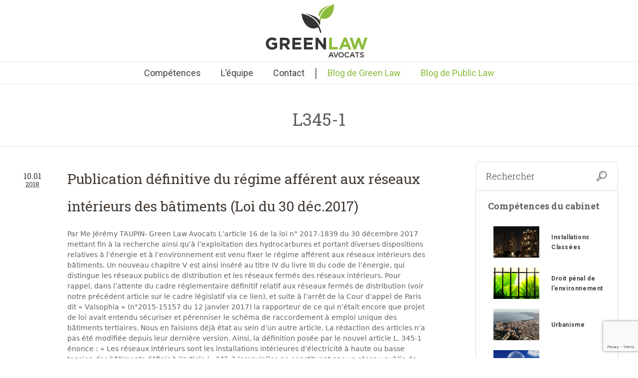

--- FILE ---
content_type: text/html; charset=utf-8
request_url: https://www.google.com/recaptcha/api2/anchor?ar=1&k=6LcHOHkpAAAAAFMbhOICeA5maLzZlFBVGHsh7Y7D&co=aHR0cHM6Ly9ncmVlbi1sYXctYXZvY2F0LmZyOjQ0Mw..&hl=en&v=PoyoqOPhxBO7pBk68S4YbpHZ&size=invisible&anchor-ms=20000&execute-ms=30000&cb=pvoy60qptkjv
body_size: 48961
content:
<!DOCTYPE HTML><html dir="ltr" lang="en"><head><meta http-equiv="Content-Type" content="text/html; charset=UTF-8">
<meta http-equiv="X-UA-Compatible" content="IE=edge">
<title>reCAPTCHA</title>
<style type="text/css">
/* cyrillic-ext */
@font-face {
  font-family: 'Roboto';
  font-style: normal;
  font-weight: 400;
  font-stretch: 100%;
  src: url(//fonts.gstatic.com/s/roboto/v48/KFO7CnqEu92Fr1ME7kSn66aGLdTylUAMa3GUBHMdazTgWw.woff2) format('woff2');
  unicode-range: U+0460-052F, U+1C80-1C8A, U+20B4, U+2DE0-2DFF, U+A640-A69F, U+FE2E-FE2F;
}
/* cyrillic */
@font-face {
  font-family: 'Roboto';
  font-style: normal;
  font-weight: 400;
  font-stretch: 100%;
  src: url(//fonts.gstatic.com/s/roboto/v48/KFO7CnqEu92Fr1ME7kSn66aGLdTylUAMa3iUBHMdazTgWw.woff2) format('woff2');
  unicode-range: U+0301, U+0400-045F, U+0490-0491, U+04B0-04B1, U+2116;
}
/* greek-ext */
@font-face {
  font-family: 'Roboto';
  font-style: normal;
  font-weight: 400;
  font-stretch: 100%;
  src: url(//fonts.gstatic.com/s/roboto/v48/KFO7CnqEu92Fr1ME7kSn66aGLdTylUAMa3CUBHMdazTgWw.woff2) format('woff2');
  unicode-range: U+1F00-1FFF;
}
/* greek */
@font-face {
  font-family: 'Roboto';
  font-style: normal;
  font-weight: 400;
  font-stretch: 100%;
  src: url(//fonts.gstatic.com/s/roboto/v48/KFO7CnqEu92Fr1ME7kSn66aGLdTylUAMa3-UBHMdazTgWw.woff2) format('woff2');
  unicode-range: U+0370-0377, U+037A-037F, U+0384-038A, U+038C, U+038E-03A1, U+03A3-03FF;
}
/* math */
@font-face {
  font-family: 'Roboto';
  font-style: normal;
  font-weight: 400;
  font-stretch: 100%;
  src: url(//fonts.gstatic.com/s/roboto/v48/KFO7CnqEu92Fr1ME7kSn66aGLdTylUAMawCUBHMdazTgWw.woff2) format('woff2');
  unicode-range: U+0302-0303, U+0305, U+0307-0308, U+0310, U+0312, U+0315, U+031A, U+0326-0327, U+032C, U+032F-0330, U+0332-0333, U+0338, U+033A, U+0346, U+034D, U+0391-03A1, U+03A3-03A9, U+03B1-03C9, U+03D1, U+03D5-03D6, U+03F0-03F1, U+03F4-03F5, U+2016-2017, U+2034-2038, U+203C, U+2040, U+2043, U+2047, U+2050, U+2057, U+205F, U+2070-2071, U+2074-208E, U+2090-209C, U+20D0-20DC, U+20E1, U+20E5-20EF, U+2100-2112, U+2114-2115, U+2117-2121, U+2123-214F, U+2190, U+2192, U+2194-21AE, U+21B0-21E5, U+21F1-21F2, U+21F4-2211, U+2213-2214, U+2216-22FF, U+2308-230B, U+2310, U+2319, U+231C-2321, U+2336-237A, U+237C, U+2395, U+239B-23B7, U+23D0, U+23DC-23E1, U+2474-2475, U+25AF, U+25B3, U+25B7, U+25BD, U+25C1, U+25CA, U+25CC, U+25FB, U+266D-266F, U+27C0-27FF, U+2900-2AFF, U+2B0E-2B11, U+2B30-2B4C, U+2BFE, U+3030, U+FF5B, U+FF5D, U+1D400-1D7FF, U+1EE00-1EEFF;
}
/* symbols */
@font-face {
  font-family: 'Roboto';
  font-style: normal;
  font-weight: 400;
  font-stretch: 100%;
  src: url(//fonts.gstatic.com/s/roboto/v48/KFO7CnqEu92Fr1ME7kSn66aGLdTylUAMaxKUBHMdazTgWw.woff2) format('woff2');
  unicode-range: U+0001-000C, U+000E-001F, U+007F-009F, U+20DD-20E0, U+20E2-20E4, U+2150-218F, U+2190, U+2192, U+2194-2199, U+21AF, U+21E6-21F0, U+21F3, U+2218-2219, U+2299, U+22C4-22C6, U+2300-243F, U+2440-244A, U+2460-24FF, U+25A0-27BF, U+2800-28FF, U+2921-2922, U+2981, U+29BF, U+29EB, U+2B00-2BFF, U+4DC0-4DFF, U+FFF9-FFFB, U+10140-1018E, U+10190-1019C, U+101A0, U+101D0-101FD, U+102E0-102FB, U+10E60-10E7E, U+1D2C0-1D2D3, U+1D2E0-1D37F, U+1F000-1F0FF, U+1F100-1F1AD, U+1F1E6-1F1FF, U+1F30D-1F30F, U+1F315, U+1F31C, U+1F31E, U+1F320-1F32C, U+1F336, U+1F378, U+1F37D, U+1F382, U+1F393-1F39F, U+1F3A7-1F3A8, U+1F3AC-1F3AF, U+1F3C2, U+1F3C4-1F3C6, U+1F3CA-1F3CE, U+1F3D4-1F3E0, U+1F3ED, U+1F3F1-1F3F3, U+1F3F5-1F3F7, U+1F408, U+1F415, U+1F41F, U+1F426, U+1F43F, U+1F441-1F442, U+1F444, U+1F446-1F449, U+1F44C-1F44E, U+1F453, U+1F46A, U+1F47D, U+1F4A3, U+1F4B0, U+1F4B3, U+1F4B9, U+1F4BB, U+1F4BF, U+1F4C8-1F4CB, U+1F4D6, U+1F4DA, U+1F4DF, U+1F4E3-1F4E6, U+1F4EA-1F4ED, U+1F4F7, U+1F4F9-1F4FB, U+1F4FD-1F4FE, U+1F503, U+1F507-1F50B, U+1F50D, U+1F512-1F513, U+1F53E-1F54A, U+1F54F-1F5FA, U+1F610, U+1F650-1F67F, U+1F687, U+1F68D, U+1F691, U+1F694, U+1F698, U+1F6AD, U+1F6B2, U+1F6B9-1F6BA, U+1F6BC, U+1F6C6-1F6CF, U+1F6D3-1F6D7, U+1F6E0-1F6EA, U+1F6F0-1F6F3, U+1F6F7-1F6FC, U+1F700-1F7FF, U+1F800-1F80B, U+1F810-1F847, U+1F850-1F859, U+1F860-1F887, U+1F890-1F8AD, U+1F8B0-1F8BB, U+1F8C0-1F8C1, U+1F900-1F90B, U+1F93B, U+1F946, U+1F984, U+1F996, U+1F9E9, U+1FA00-1FA6F, U+1FA70-1FA7C, U+1FA80-1FA89, U+1FA8F-1FAC6, U+1FACE-1FADC, U+1FADF-1FAE9, U+1FAF0-1FAF8, U+1FB00-1FBFF;
}
/* vietnamese */
@font-face {
  font-family: 'Roboto';
  font-style: normal;
  font-weight: 400;
  font-stretch: 100%;
  src: url(//fonts.gstatic.com/s/roboto/v48/KFO7CnqEu92Fr1ME7kSn66aGLdTylUAMa3OUBHMdazTgWw.woff2) format('woff2');
  unicode-range: U+0102-0103, U+0110-0111, U+0128-0129, U+0168-0169, U+01A0-01A1, U+01AF-01B0, U+0300-0301, U+0303-0304, U+0308-0309, U+0323, U+0329, U+1EA0-1EF9, U+20AB;
}
/* latin-ext */
@font-face {
  font-family: 'Roboto';
  font-style: normal;
  font-weight: 400;
  font-stretch: 100%;
  src: url(//fonts.gstatic.com/s/roboto/v48/KFO7CnqEu92Fr1ME7kSn66aGLdTylUAMa3KUBHMdazTgWw.woff2) format('woff2');
  unicode-range: U+0100-02BA, U+02BD-02C5, U+02C7-02CC, U+02CE-02D7, U+02DD-02FF, U+0304, U+0308, U+0329, U+1D00-1DBF, U+1E00-1E9F, U+1EF2-1EFF, U+2020, U+20A0-20AB, U+20AD-20C0, U+2113, U+2C60-2C7F, U+A720-A7FF;
}
/* latin */
@font-face {
  font-family: 'Roboto';
  font-style: normal;
  font-weight: 400;
  font-stretch: 100%;
  src: url(//fonts.gstatic.com/s/roboto/v48/KFO7CnqEu92Fr1ME7kSn66aGLdTylUAMa3yUBHMdazQ.woff2) format('woff2');
  unicode-range: U+0000-00FF, U+0131, U+0152-0153, U+02BB-02BC, U+02C6, U+02DA, U+02DC, U+0304, U+0308, U+0329, U+2000-206F, U+20AC, U+2122, U+2191, U+2193, U+2212, U+2215, U+FEFF, U+FFFD;
}
/* cyrillic-ext */
@font-face {
  font-family: 'Roboto';
  font-style: normal;
  font-weight: 500;
  font-stretch: 100%;
  src: url(//fonts.gstatic.com/s/roboto/v48/KFO7CnqEu92Fr1ME7kSn66aGLdTylUAMa3GUBHMdazTgWw.woff2) format('woff2');
  unicode-range: U+0460-052F, U+1C80-1C8A, U+20B4, U+2DE0-2DFF, U+A640-A69F, U+FE2E-FE2F;
}
/* cyrillic */
@font-face {
  font-family: 'Roboto';
  font-style: normal;
  font-weight: 500;
  font-stretch: 100%;
  src: url(//fonts.gstatic.com/s/roboto/v48/KFO7CnqEu92Fr1ME7kSn66aGLdTylUAMa3iUBHMdazTgWw.woff2) format('woff2');
  unicode-range: U+0301, U+0400-045F, U+0490-0491, U+04B0-04B1, U+2116;
}
/* greek-ext */
@font-face {
  font-family: 'Roboto';
  font-style: normal;
  font-weight: 500;
  font-stretch: 100%;
  src: url(//fonts.gstatic.com/s/roboto/v48/KFO7CnqEu92Fr1ME7kSn66aGLdTylUAMa3CUBHMdazTgWw.woff2) format('woff2');
  unicode-range: U+1F00-1FFF;
}
/* greek */
@font-face {
  font-family: 'Roboto';
  font-style: normal;
  font-weight: 500;
  font-stretch: 100%;
  src: url(//fonts.gstatic.com/s/roboto/v48/KFO7CnqEu92Fr1ME7kSn66aGLdTylUAMa3-UBHMdazTgWw.woff2) format('woff2');
  unicode-range: U+0370-0377, U+037A-037F, U+0384-038A, U+038C, U+038E-03A1, U+03A3-03FF;
}
/* math */
@font-face {
  font-family: 'Roboto';
  font-style: normal;
  font-weight: 500;
  font-stretch: 100%;
  src: url(//fonts.gstatic.com/s/roboto/v48/KFO7CnqEu92Fr1ME7kSn66aGLdTylUAMawCUBHMdazTgWw.woff2) format('woff2');
  unicode-range: U+0302-0303, U+0305, U+0307-0308, U+0310, U+0312, U+0315, U+031A, U+0326-0327, U+032C, U+032F-0330, U+0332-0333, U+0338, U+033A, U+0346, U+034D, U+0391-03A1, U+03A3-03A9, U+03B1-03C9, U+03D1, U+03D5-03D6, U+03F0-03F1, U+03F4-03F5, U+2016-2017, U+2034-2038, U+203C, U+2040, U+2043, U+2047, U+2050, U+2057, U+205F, U+2070-2071, U+2074-208E, U+2090-209C, U+20D0-20DC, U+20E1, U+20E5-20EF, U+2100-2112, U+2114-2115, U+2117-2121, U+2123-214F, U+2190, U+2192, U+2194-21AE, U+21B0-21E5, U+21F1-21F2, U+21F4-2211, U+2213-2214, U+2216-22FF, U+2308-230B, U+2310, U+2319, U+231C-2321, U+2336-237A, U+237C, U+2395, U+239B-23B7, U+23D0, U+23DC-23E1, U+2474-2475, U+25AF, U+25B3, U+25B7, U+25BD, U+25C1, U+25CA, U+25CC, U+25FB, U+266D-266F, U+27C0-27FF, U+2900-2AFF, U+2B0E-2B11, U+2B30-2B4C, U+2BFE, U+3030, U+FF5B, U+FF5D, U+1D400-1D7FF, U+1EE00-1EEFF;
}
/* symbols */
@font-face {
  font-family: 'Roboto';
  font-style: normal;
  font-weight: 500;
  font-stretch: 100%;
  src: url(//fonts.gstatic.com/s/roboto/v48/KFO7CnqEu92Fr1ME7kSn66aGLdTylUAMaxKUBHMdazTgWw.woff2) format('woff2');
  unicode-range: U+0001-000C, U+000E-001F, U+007F-009F, U+20DD-20E0, U+20E2-20E4, U+2150-218F, U+2190, U+2192, U+2194-2199, U+21AF, U+21E6-21F0, U+21F3, U+2218-2219, U+2299, U+22C4-22C6, U+2300-243F, U+2440-244A, U+2460-24FF, U+25A0-27BF, U+2800-28FF, U+2921-2922, U+2981, U+29BF, U+29EB, U+2B00-2BFF, U+4DC0-4DFF, U+FFF9-FFFB, U+10140-1018E, U+10190-1019C, U+101A0, U+101D0-101FD, U+102E0-102FB, U+10E60-10E7E, U+1D2C0-1D2D3, U+1D2E0-1D37F, U+1F000-1F0FF, U+1F100-1F1AD, U+1F1E6-1F1FF, U+1F30D-1F30F, U+1F315, U+1F31C, U+1F31E, U+1F320-1F32C, U+1F336, U+1F378, U+1F37D, U+1F382, U+1F393-1F39F, U+1F3A7-1F3A8, U+1F3AC-1F3AF, U+1F3C2, U+1F3C4-1F3C6, U+1F3CA-1F3CE, U+1F3D4-1F3E0, U+1F3ED, U+1F3F1-1F3F3, U+1F3F5-1F3F7, U+1F408, U+1F415, U+1F41F, U+1F426, U+1F43F, U+1F441-1F442, U+1F444, U+1F446-1F449, U+1F44C-1F44E, U+1F453, U+1F46A, U+1F47D, U+1F4A3, U+1F4B0, U+1F4B3, U+1F4B9, U+1F4BB, U+1F4BF, U+1F4C8-1F4CB, U+1F4D6, U+1F4DA, U+1F4DF, U+1F4E3-1F4E6, U+1F4EA-1F4ED, U+1F4F7, U+1F4F9-1F4FB, U+1F4FD-1F4FE, U+1F503, U+1F507-1F50B, U+1F50D, U+1F512-1F513, U+1F53E-1F54A, U+1F54F-1F5FA, U+1F610, U+1F650-1F67F, U+1F687, U+1F68D, U+1F691, U+1F694, U+1F698, U+1F6AD, U+1F6B2, U+1F6B9-1F6BA, U+1F6BC, U+1F6C6-1F6CF, U+1F6D3-1F6D7, U+1F6E0-1F6EA, U+1F6F0-1F6F3, U+1F6F7-1F6FC, U+1F700-1F7FF, U+1F800-1F80B, U+1F810-1F847, U+1F850-1F859, U+1F860-1F887, U+1F890-1F8AD, U+1F8B0-1F8BB, U+1F8C0-1F8C1, U+1F900-1F90B, U+1F93B, U+1F946, U+1F984, U+1F996, U+1F9E9, U+1FA00-1FA6F, U+1FA70-1FA7C, U+1FA80-1FA89, U+1FA8F-1FAC6, U+1FACE-1FADC, U+1FADF-1FAE9, U+1FAF0-1FAF8, U+1FB00-1FBFF;
}
/* vietnamese */
@font-face {
  font-family: 'Roboto';
  font-style: normal;
  font-weight: 500;
  font-stretch: 100%;
  src: url(//fonts.gstatic.com/s/roboto/v48/KFO7CnqEu92Fr1ME7kSn66aGLdTylUAMa3OUBHMdazTgWw.woff2) format('woff2');
  unicode-range: U+0102-0103, U+0110-0111, U+0128-0129, U+0168-0169, U+01A0-01A1, U+01AF-01B0, U+0300-0301, U+0303-0304, U+0308-0309, U+0323, U+0329, U+1EA0-1EF9, U+20AB;
}
/* latin-ext */
@font-face {
  font-family: 'Roboto';
  font-style: normal;
  font-weight: 500;
  font-stretch: 100%;
  src: url(//fonts.gstatic.com/s/roboto/v48/KFO7CnqEu92Fr1ME7kSn66aGLdTylUAMa3KUBHMdazTgWw.woff2) format('woff2');
  unicode-range: U+0100-02BA, U+02BD-02C5, U+02C7-02CC, U+02CE-02D7, U+02DD-02FF, U+0304, U+0308, U+0329, U+1D00-1DBF, U+1E00-1E9F, U+1EF2-1EFF, U+2020, U+20A0-20AB, U+20AD-20C0, U+2113, U+2C60-2C7F, U+A720-A7FF;
}
/* latin */
@font-face {
  font-family: 'Roboto';
  font-style: normal;
  font-weight: 500;
  font-stretch: 100%;
  src: url(//fonts.gstatic.com/s/roboto/v48/KFO7CnqEu92Fr1ME7kSn66aGLdTylUAMa3yUBHMdazQ.woff2) format('woff2');
  unicode-range: U+0000-00FF, U+0131, U+0152-0153, U+02BB-02BC, U+02C6, U+02DA, U+02DC, U+0304, U+0308, U+0329, U+2000-206F, U+20AC, U+2122, U+2191, U+2193, U+2212, U+2215, U+FEFF, U+FFFD;
}
/* cyrillic-ext */
@font-face {
  font-family: 'Roboto';
  font-style: normal;
  font-weight: 900;
  font-stretch: 100%;
  src: url(//fonts.gstatic.com/s/roboto/v48/KFO7CnqEu92Fr1ME7kSn66aGLdTylUAMa3GUBHMdazTgWw.woff2) format('woff2');
  unicode-range: U+0460-052F, U+1C80-1C8A, U+20B4, U+2DE0-2DFF, U+A640-A69F, U+FE2E-FE2F;
}
/* cyrillic */
@font-face {
  font-family: 'Roboto';
  font-style: normal;
  font-weight: 900;
  font-stretch: 100%;
  src: url(//fonts.gstatic.com/s/roboto/v48/KFO7CnqEu92Fr1ME7kSn66aGLdTylUAMa3iUBHMdazTgWw.woff2) format('woff2');
  unicode-range: U+0301, U+0400-045F, U+0490-0491, U+04B0-04B1, U+2116;
}
/* greek-ext */
@font-face {
  font-family: 'Roboto';
  font-style: normal;
  font-weight: 900;
  font-stretch: 100%;
  src: url(//fonts.gstatic.com/s/roboto/v48/KFO7CnqEu92Fr1ME7kSn66aGLdTylUAMa3CUBHMdazTgWw.woff2) format('woff2');
  unicode-range: U+1F00-1FFF;
}
/* greek */
@font-face {
  font-family: 'Roboto';
  font-style: normal;
  font-weight: 900;
  font-stretch: 100%;
  src: url(//fonts.gstatic.com/s/roboto/v48/KFO7CnqEu92Fr1ME7kSn66aGLdTylUAMa3-UBHMdazTgWw.woff2) format('woff2');
  unicode-range: U+0370-0377, U+037A-037F, U+0384-038A, U+038C, U+038E-03A1, U+03A3-03FF;
}
/* math */
@font-face {
  font-family: 'Roboto';
  font-style: normal;
  font-weight: 900;
  font-stretch: 100%;
  src: url(//fonts.gstatic.com/s/roboto/v48/KFO7CnqEu92Fr1ME7kSn66aGLdTylUAMawCUBHMdazTgWw.woff2) format('woff2');
  unicode-range: U+0302-0303, U+0305, U+0307-0308, U+0310, U+0312, U+0315, U+031A, U+0326-0327, U+032C, U+032F-0330, U+0332-0333, U+0338, U+033A, U+0346, U+034D, U+0391-03A1, U+03A3-03A9, U+03B1-03C9, U+03D1, U+03D5-03D6, U+03F0-03F1, U+03F4-03F5, U+2016-2017, U+2034-2038, U+203C, U+2040, U+2043, U+2047, U+2050, U+2057, U+205F, U+2070-2071, U+2074-208E, U+2090-209C, U+20D0-20DC, U+20E1, U+20E5-20EF, U+2100-2112, U+2114-2115, U+2117-2121, U+2123-214F, U+2190, U+2192, U+2194-21AE, U+21B0-21E5, U+21F1-21F2, U+21F4-2211, U+2213-2214, U+2216-22FF, U+2308-230B, U+2310, U+2319, U+231C-2321, U+2336-237A, U+237C, U+2395, U+239B-23B7, U+23D0, U+23DC-23E1, U+2474-2475, U+25AF, U+25B3, U+25B7, U+25BD, U+25C1, U+25CA, U+25CC, U+25FB, U+266D-266F, U+27C0-27FF, U+2900-2AFF, U+2B0E-2B11, U+2B30-2B4C, U+2BFE, U+3030, U+FF5B, U+FF5D, U+1D400-1D7FF, U+1EE00-1EEFF;
}
/* symbols */
@font-face {
  font-family: 'Roboto';
  font-style: normal;
  font-weight: 900;
  font-stretch: 100%;
  src: url(//fonts.gstatic.com/s/roboto/v48/KFO7CnqEu92Fr1ME7kSn66aGLdTylUAMaxKUBHMdazTgWw.woff2) format('woff2');
  unicode-range: U+0001-000C, U+000E-001F, U+007F-009F, U+20DD-20E0, U+20E2-20E4, U+2150-218F, U+2190, U+2192, U+2194-2199, U+21AF, U+21E6-21F0, U+21F3, U+2218-2219, U+2299, U+22C4-22C6, U+2300-243F, U+2440-244A, U+2460-24FF, U+25A0-27BF, U+2800-28FF, U+2921-2922, U+2981, U+29BF, U+29EB, U+2B00-2BFF, U+4DC0-4DFF, U+FFF9-FFFB, U+10140-1018E, U+10190-1019C, U+101A0, U+101D0-101FD, U+102E0-102FB, U+10E60-10E7E, U+1D2C0-1D2D3, U+1D2E0-1D37F, U+1F000-1F0FF, U+1F100-1F1AD, U+1F1E6-1F1FF, U+1F30D-1F30F, U+1F315, U+1F31C, U+1F31E, U+1F320-1F32C, U+1F336, U+1F378, U+1F37D, U+1F382, U+1F393-1F39F, U+1F3A7-1F3A8, U+1F3AC-1F3AF, U+1F3C2, U+1F3C4-1F3C6, U+1F3CA-1F3CE, U+1F3D4-1F3E0, U+1F3ED, U+1F3F1-1F3F3, U+1F3F5-1F3F7, U+1F408, U+1F415, U+1F41F, U+1F426, U+1F43F, U+1F441-1F442, U+1F444, U+1F446-1F449, U+1F44C-1F44E, U+1F453, U+1F46A, U+1F47D, U+1F4A3, U+1F4B0, U+1F4B3, U+1F4B9, U+1F4BB, U+1F4BF, U+1F4C8-1F4CB, U+1F4D6, U+1F4DA, U+1F4DF, U+1F4E3-1F4E6, U+1F4EA-1F4ED, U+1F4F7, U+1F4F9-1F4FB, U+1F4FD-1F4FE, U+1F503, U+1F507-1F50B, U+1F50D, U+1F512-1F513, U+1F53E-1F54A, U+1F54F-1F5FA, U+1F610, U+1F650-1F67F, U+1F687, U+1F68D, U+1F691, U+1F694, U+1F698, U+1F6AD, U+1F6B2, U+1F6B9-1F6BA, U+1F6BC, U+1F6C6-1F6CF, U+1F6D3-1F6D7, U+1F6E0-1F6EA, U+1F6F0-1F6F3, U+1F6F7-1F6FC, U+1F700-1F7FF, U+1F800-1F80B, U+1F810-1F847, U+1F850-1F859, U+1F860-1F887, U+1F890-1F8AD, U+1F8B0-1F8BB, U+1F8C0-1F8C1, U+1F900-1F90B, U+1F93B, U+1F946, U+1F984, U+1F996, U+1F9E9, U+1FA00-1FA6F, U+1FA70-1FA7C, U+1FA80-1FA89, U+1FA8F-1FAC6, U+1FACE-1FADC, U+1FADF-1FAE9, U+1FAF0-1FAF8, U+1FB00-1FBFF;
}
/* vietnamese */
@font-face {
  font-family: 'Roboto';
  font-style: normal;
  font-weight: 900;
  font-stretch: 100%;
  src: url(//fonts.gstatic.com/s/roboto/v48/KFO7CnqEu92Fr1ME7kSn66aGLdTylUAMa3OUBHMdazTgWw.woff2) format('woff2');
  unicode-range: U+0102-0103, U+0110-0111, U+0128-0129, U+0168-0169, U+01A0-01A1, U+01AF-01B0, U+0300-0301, U+0303-0304, U+0308-0309, U+0323, U+0329, U+1EA0-1EF9, U+20AB;
}
/* latin-ext */
@font-face {
  font-family: 'Roboto';
  font-style: normal;
  font-weight: 900;
  font-stretch: 100%;
  src: url(//fonts.gstatic.com/s/roboto/v48/KFO7CnqEu92Fr1ME7kSn66aGLdTylUAMa3KUBHMdazTgWw.woff2) format('woff2');
  unicode-range: U+0100-02BA, U+02BD-02C5, U+02C7-02CC, U+02CE-02D7, U+02DD-02FF, U+0304, U+0308, U+0329, U+1D00-1DBF, U+1E00-1E9F, U+1EF2-1EFF, U+2020, U+20A0-20AB, U+20AD-20C0, U+2113, U+2C60-2C7F, U+A720-A7FF;
}
/* latin */
@font-face {
  font-family: 'Roboto';
  font-style: normal;
  font-weight: 900;
  font-stretch: 100%;
  src: url(//fonts.gstatic.com/s/roboto/v48/KFO7CnqEu92Fr1ME7kSn66aGLdTylUAMa3yUBHMdazQ.woff2) format('woff2');
  unicode-range: U+0000-00FF, U+0131, U+0152-0153, U+02BB-02BC, U+02C6, U+02DA, U+02DC, U+0304, U+0308, U+0329, U+2000-206F, U+20AC, U+2122, U+2191, U+2193, U+2212, U+2215, U+FEFF, U+FFFD;
}

</style>
<link rel="stylesheet" type="text/css" href="https://www.gstatic.com/recaptcha/releases/PoyoqOPhxBO7pBk68S4YbpHZ/styles__ltr.css">
<script nonce="A_1sG8-4UN0SKIe3zwnECQ" type="text/javascript">window['__recaptcha_api'] = 'https://www.google.com/recaptcha/api2/';</script>
<script type="text/javascript" src="https://www.gstatic.com/recaptcha/releases/PoyoqOPhxBO7pBk68S4YbpHZ/recaptcha__en.js" nonce="A_1sG8-4UN0SKIe3zwnECQ">
      
    </script></head>
<body><div id="rc-anchor-alert" class="rc-anchor-alert"></div>
<input type="hidden" id="recaptcha-token" value="[base64]">
<script type="text/javascript" nonce="A_1sG8-4UN0SKIe3zwnECQ">
      recaptcha.anchor.Main.init("[\x22ainput\x22,[\x22bgdata\x22,\x22\x22,\[base64]/[base64]/[base64]/KE4oMTI0LHYsdi5HKSxMWihsLHYpKTpOKDEyNCx2LGwpLFYpLHYpLFQpKSxGKDE3MSx2KX0scjc9ZnVuY3Rpb24obCl7cmV0dXJuIGx9LEM9ZnVuY3Rpb24obCxWLHYpe04odixsLFYpLFZbYWtdPTI3OTZ9LG49ZnVuY3Rpb24obCxWKXtWLlg9KChWLlg/[base64]/[base64]/[base64]/[base64]/[base64]/[base64]/[base64]/[base64]/[base64]/[base64]/[base64]\\u003d\x22,\[base64]\\u003d\x22,\x22wq0qF1DChVbClMOpJBs5w4HDl8KGKh7CqELDtzprw5rCu8OiVRZQRWEJwpgtw4XCkCYSw7FiaMOCwqkCw48fw4PCtxJCw4JgwrPDikFhAsKtB8OlA2jDtFhHWsOdwrlnwpDCozdPwpB2wpIoVsKMw7VUwofDscK/wr02ZkrCpVnCjMOLd0TCgsO9Al3CtMKBwqQNQW49MzdPw6scRcKgAGlkOmoXB8OTNcK7w6M1cSnDu2oGw4EdwoJBw6fCsW/[base64]/DoMKJw6jCtjpbwo7CtjgCP8KZJMKcR8K6w4V6wqI/w4lyYEfCq8OnJ23Cg8KWFE1Ww6HDnCwKSDrCmMOcw6kpwqonLiBve8OzwozDiG/[base64]/NT/[base64]/w7sxw7fDry3CvsK2e8Kuwr/DjcOkw5U4CjFMw7N3OcKPwqTCvmHCg8Kww7MYwovCkMKqw4PCgh1awoHDtAhZM8OmDRhywp/Ds8O9w6XDpg1DccORNcOJw41XQMOdPkhUwpUsRcOrw4Rfw6Qlw6vCpk0/w63DkcKDw5DCgcOiI0EwB8OSFQnDvk/[base64]/DlMOYw5QiV8K8wprDgMKDOjk1WEzDllgPwpFvPcKzA8OEwosWwqgow47ChMKWKsKdw7ZWwrjCpcOFw4cuw6DCrUHDn8OjLm9UwoHCpXEOKsOsRcKRwqnCpMONw5DDmkzDpcK8cW4Yw7TCoGnCmEjDnE3Dn8KdwrQQwozCvsOHwoNPPS1BIcKjeH8/[base64]/DmMO2T8K9MwPDvivCqT0hwqNoZB3Cr8OMw5EVYXDDtTDDlsOWGXrDtcKwJBBaHsK1Bh9Bwq/ChsKeeFM+w65HHw88w58cPVfDpMKDwrcnOsOFwpzClMO5HgrCpsOsw4HDhznDi8ORw7MVw4oWCFDCicK/CsKbeDDCrMOMIX7CmsKgwoNZckIuw5cnG3lad8Okw7wlwo/[base64]/DmcOsw7fDmVLCrMOwZwEWwpBtAmo8w5lydFPCvBXCjjsuwrx0w64WwrtOw50/woLDrAk8U8Krw6/[base64]/CnVo4wrvCksKiw4p1w7Aaw50+AcORTQ7DoHjDhcK5wqYywqnDkcObfW/CmsKQwpvCvEx4NcKqw4hRwrXCqcKAUcKOHHvCtRDCrETDv3IkPcKkWRfDiMOrwoszwocQaMOAwp3CnwfCr8OpKmbCmUAQMMK4S8KmMEHCqz/CsiPDtWM/IcK1wpjDk2ESFkQOZBJWAXNsw6wgCRzDng/Ds8K/[base64]/LsK8w7LChUXDk0vCii3ChsOhw7tLwoLDkMKjwqjChT9sV8OiwoPDjsKgwpUbLF7DqMOEwpcsdcKew43CrcOlw57DjcKmwqrDggvDjsKywoxlw5puw5IAUsOrTcOVwqNYKMKxw7DCocOVw6w9UxUTQCDCrxbCoUfDvRTClncGEMKBYsOXYMK7WX0Iw5M0LWDChy/CvcKOb8KTw4rCvjhXwrhIfcOSGsKWwoMLXMKZasKyGDZ3woxrZTpob8OVwp/Dr0nCqXV5w4/[base64]/MMK+asKhScOywqI6ecKHOksmK8KmwrjDvcOfwqPCl8ODw67CpsOGREEiLxLCk8OXNDN6WjdnfitxwovCpMKDAxTCrMOsEHTChnsWwpdaw5fCp8Kgw7VyH8O5wrEtfQXCm8O1w6hGLzXCkWNbw5jCuMOfw4LDoD3Dt3vDocKXw4oDw4QhPxMZw4TDo1TDtcK2w7t8w6/DvcKrGsOgwpIRw79twrDDoGjDusOFLVjClsORw5fCicOPX8Kuw6xzwrocdxsWGy5TEUnDoG9dwq0iw6PDgMK5w4fDosObLcOJwootN8KTZsK1wp/CmFQtZALCoyvCg0nDi8KAworDiMOfw4wgw6pWUEfDgizChgjChwPCrsKcw7ldKMOrwqh8e8OSLsK2PcKCwoLCksKuwpxIwoIVwoXDnQkCwpc5wrjDrnB1fMOHOcOUwqbDk8KZQVg6w7TDnT4VJAh/MnLDlMKPBsKMWgIIXcO3ZMKJwpfDscO7wpbCgcK5SFbDmMOMAMOwwrvCg8O4YRrCqRkDwovDg8KRYTnCh8OpwoXDgmvCr8OhbcO+csO4csOGw6zCgcO4B8OFwol5w7JNK8O0wrtYwpgQfHRqw6V0w4/DvsKNwoRmwoLCrsO8wqpew5zDhFbDjcOMwqHDqmURQ8Kjw7nDlwNcw6lVTcOdw7knLcKoBwt2w68YfsKrDxcEw6E6w6h0wqUFbDtEERjDu8KPRwPCjk8Rw6bDlMKxw5bDu1/DuVrCjMKiw50Iw6jDrklSLsOPw7EIw5jCtA7Dsj/DjMOww4DDmBTCiMOBwrbDpD7Dq8OtwqDCicKrwrzDsHgaXsOTw5wPw5/Co8OkeDLCrsOBcFXDqh3Dt04zwrrDgDXDnlrDjcKYNGnCqMKFwoI1UsKWShR1O1fDtnMRw79/MDbCmknDn8Oow6ALwr1Aw7w5M8Odwql+H8KnwrcTbzgAwqfDpsOnI8OUXTk/w5A2R8KJwqtVPgk+w6jDv8Olw5QfamHCrMO3MsOzwrHClcKHw5bDuB/[base64]/[base64]/[base64]/worDkmFXKsK0e2g+f8KDwqp0OVfDnsKLw70OdVMSwrZoMsKCwoBOT8Kpw7vDrl5xfwIpwpYdwpgSGXI6W8OaZsKfJRLDtsOBwo7CthhWJsKCfnA/[base64]/DrxFNwrM7w4sSwqo1w7PChsKMwozDt0TDkmDDoWdIQcO/bcOAw5dww5zDnVTDi8OpScOVw4UCdWkLw4s3wro+bMKtwp0+NBw8w6TCnko3RMOMTVHCphl3w685dDPDicOCX8OXw6PCgmgTw5zDtcKSbynDumJLw6M6MsKbV8O0eRNnJMKPw5/[base64]/[base64]/Dl8K5HsKowqjCpSHDi8KJwpTClmDDohIawpsXwqE4Bg3Co8Oxw6vDlcO9cMOjQyfCksONOh8ow7JdWAvDulzChlsZT8OiSwHCsUXDosKmw47Cg8KZb0AFwp7DicKcwoMMwrobw43Dj0/CkMKuw6g5w5Yyw5U0w4VoMsOtShbDvMOzw7HDoMOkDMOew6XDvTZRacOuNyjDkmBqV8ODDMOlw7pWeH9SwoUVwprCisOoZnfDssKQFMO+BcOiw57CgHFCAsKJw6lcMk3DtxzCvgvCrsOEwqtxWUXCvMKaw6/DuzIXIcOUw4nDpsOGQEvDlcKSwpUdFjJZw6FJwrLDgcOuC8KVw6LDgMKXwoA9w5xkw6ZRw6TDn8O0FMOKMQfCjsK0VxcGP3/DowRpXH7CrMK9S8O0woAKw5J3wo14w4zCs8OOwrNqw67Cg8KVw5N+wrDCrsOewpwrC8OOKcO7VMOIDiV5CBnCrcObI8Kmw7nCusKxw63CjmI3woPChlAQNW/[base64]/[base64]/CuEfDh2sPwqnCkMOyw4rCpFvCpRRne0d3HcKnwo0PJsKdw4tBwpRyDcKhwprClcOpw7YswpLChwgXVRPDr8O4wp8DDMKFwqfDqcKnw7PDhRxuw5Y7d3R4H0QIw48pwpFlwoRwAMKHKcK6w5rDm05rHcOpw7zCiMO/IFgKw5jCpQnCsU3Ct07DpMK0WRgeCMO6d8OFw75tw4TCtGfCjMOKw5TCnMO0w5gXRUZvXcOvUgfCvcOkByYKw6EHwq/CtsOpw7fCiMKEwpnCuS8mw6TDp8Kjw49Fw7vDuC5OwpHDnsKjw7VUwrAwAcKQHcOQw4/DsUB9cDV5wonDhMKHwrLCmmjDl07DkgHCsGXCpRbCn1cfwpgKWT3CiMK/w4PClcO/[base64]/wofCusOSS8OMIGnCusKhw7vCgi/CpHLDt8KKw45AAMKfU2kZF8KHG8KrU8KFGUR9LMOpwoB3C1LCvMKWWsOnw5EBwpMNanZlwptFwprDk8OkccKPwpg3w7/DoMKswrbDkl97ecKvwq3CoFLDhMOAw5IowoR2wo/ClMOUw67CoBtnw6w/w4VTw4LCqQfDnnsaelBzLMKiw78nQsOQw7LDtUTDlcKdwq96PcK7ClbCpcKMXQxpEVlzw7t0woNjbkLDosObQ0PDssOdPVgnwrZ+CsOVw7zClyXCgHXCnCjDq8OHw5nCo8OiEMK/QHvDunlNw55vT8O9w6A5w50MDcOZWRzDtMKxM8Ksw5XDn8KNAWozDsOjworDg2JzwovCuUrCh8OwJcOxMAPCgDnDmTvCiMOAL2bCrCRswo45I0dTdcOgw5o5M8Kaw6fDo17CqV3CrsO2w7LDhWguwpHDrV9iN8ORw6/[base64]/[base64]/[base64]/Dh0YOw6PDkMO8UGnCpzABZ33Dvjssw64iJ8OmHBzDth/[base64]/CvUwDw7NJwqwGFMKKwp7DhVgqwpPDpkjCt8KsC8O0w58PF8K5VAd5AsKbwrl6wrXDvEzDvcOXw4LCksKCw64BwprDg0rDhsOnLsKRw5LDkMOPw4XCsX3DvFtMW3TCnSYAw5MQw5/ChT3Dm8Kxw4nDkRoBKMKJw6TDoMKCO8OTwqYxw67Ds8O8w5DDi8OrwqLDq8KEEjs4YyQhwqxNbMK7c8OMSxABbWRIwoHDucOMwqRtwrjDkholwqAywqbCkxbCjjFCwo7Dug7CgcKpXSxFTj/CvMKzQcO+wpE/MsKGwqDCo3PCucKSBcOPPDLDjSEowr7ClgPCnR8AdcOBwoXDkzPCpsOYesKfeERFb8Kzw790AiDCgnnCn1ZZZ8OwA8K6w4rDkxzDnMKcSTXDjnXCmWEEJMKJwozCglvDmgbCswnDl1/Dmj3CvQJzWjDCisKkAMOVwoTCmcO/[base64]/CtsKqOQQAw4XDgMOBwrDCuMO1wrshwpIIw4YGw7FswqEfwp7CjcKLw7JUwpdhd23CrMKrwr8ew7dGw6AZDsOtEcKdw6HClcOJw7YdLFbDn8Odw5zCp0rCj8KEw6DCkcKTwqImA8OkbsO3dsO5TcOwwrQ7NcKPbC8GwofCmUgMwp8Yw7bDlBLDvMOEU8OLOzLDqsKBw7/[base64]/ClMKPecK/DMKqBBdDXsKhw5PDu8KPwrV1Y8Kww4RMJBs2UADDucKgwoZkwpM1HsO0w4g+FUt0DgHDuzFIwonCgsK5w6zChXt1wqE/c0nCicObLnFfwp3Cl8KqRg10Nm3DlcOHwoQSw7PDi8KIC2YDwoNHVsO1DMK6Xw/DtisOw5NDw7bDosK2HMOvVwU8w6nCtntMw6LDoMOmwrjDuXgTTybCosKLw6hPIHdkP8KiUCdjw4htwqw5RU/DisOMHsOlwoBCw6tGwpc/w5RUwr4Cw4XCmGvCuUsuQ8OOKD8Yb8ORJ8OOHA7CqRY/NmF5BgY7JcKbwr9Pw5sjwrHDncODIcKJYsOQw7LCg8KDXEHDlsKnw4PDogccwpNrw6/CrMKtMcKtPsKEMgxiwotFfcOcOiwywonDsRnDlFhewrRuND3DlMKaMGhgHT/DpMOywoEpH8KGw5TCmsO7w67DlAErWmTCjsKMwoHDnlIHwoPDpsOlwrglwrzDrsKRw6TCrMO2bQEywoTCtHTDlHU+worCqcKYwqQxAcOdw69aOMKMwos+KMKjwpjCocKwUsO6N8O0w6nCiHzDosKlw5gCS8O0bcKWUsOCw5/Co8OyC8OCdg3DvBwew7x5w57DocOgJ8OERcOhHsO6TncKeTHCrwTCq8KdBzxqwrIww7/DpUFhEybDoAZeVMOuA8OewobDj8Ohwp3DtwrColLDtlBpwoPCinLCq8O+wq3DthzCscKZwqFHw6ddw4gsw44cFAvCsxvDu1Z5w7nCqidQJ8O8wqciwr42DsOUw4TCkcKVKMK/wrfCpRjDjyTDgTDDtsOsdmcGw6NZf1A4wqDDolgXND/CvcK8AcKRCk/DocOcdMOwUcKwRlbDpyfCjMKjZkg4TsO4VcKzwo/DoVnDkWMwwrTDqsO9IMO3w73CoATDjsOnw5PCs8KYLMO1w7bDjyAPw4JUAcKVw5nDmVVkWFnDpS8Ww5HCm8KoZcK3w6/Dk8KIDsK9w7ttYsOKbsK5DMKQF2I4wphpwq5Cwq9TwoLDqG1PwrUTcmHCnHI6woHDgMOqThxCaVF2BGHDgsOgw67CoBJvw5kyP0t2EFBAwqlzVVF1Jl89V2LCqAEew7zDlz/DusKuw73CmCE4LHYQwrbDqkPCt8O7w4RLw5NDw5vDrcOXwr8HaF/CqcKHwpR4woJDwoTDrsKAw5zDuzJSbRNjw6tIFXI3dgbDjcKLwphPYVJOemkhwpLCk1fDsnnDlirCgzLDrcK1WRkFw5HDhj5Uw7nCt8OFDC/DnsOodsKuwq5IR8Kyw7JYNR3Dt0HDk2TCl09+wrJZw5cZQMKLw5kRwrhnACMAw6XChD/[base64]/Dqko/ABDDmcOFwp9nw6HCh8OQw6rDjybCqVERQV8FAcO+w7lGasO9woDCkcK8fMO8NsOiwrN+wrHDj0HDtsKifmpiNlPDsMOwD8OewrTDlcK0RjTDrRXDk0xJw7zCqMOvwoERwrHCjyPDl2zDuFJ0d0VBBcOUXsKEeMOmw7sewp8cKQ/CrlQ1w6xqJFfDo8KnwrQcc8KPwqMbYGJYwo0Iw7owdMKxUzzDozICUMOOWSsHMsKIwo4+w6PCmMOCeSbDtjjDvzfDpMK5ZyDCmMOsw4PDmmDDkcOlwqDDojduw6nCrsODEhlJwoc0w5QhAiDDv1hdPMObwqE8wqDDvQ5wwrtVY8KTEMKrwrrCvMKuwr/[base64]/CjMOKSsKVTTnDmMKVw5LCnX8CK8OJw6jCoA44w5lXwojDqRMnw6YdT2dUQMOhwrV7w5E/w7sbDl5Nw48UwpheZEIwI8OGw4HDtllww6xuVxwST3nDhMKFw6pYQ8OuLsKkP8OdeMK3wr/Cimlyw73Cp8KLL8Kaw6xDAcOYUR4PN01Xwq91wr1fGcOEKFrDljsFNcOAwoDDl8KSw4cjKizDosOcF2R2L8KZwprCscKQw4fDjsOjwrfDocKCw73DgH4wXMOowrlocz4jwr/DhjrCuMKEw5/DgsO7YMOywo7CisO5wp/DighJwpMJVsKMwqF0woYew4DDiMOcSWnCqVbDgAhawropH8Ojwr7DjsKHY8OCw73CnsOHw7BlVAHDnsKmwonCnMOPY0bCuVouwpPDoCMKw63CpEnCjmEAdmFtfcO/Y0FkdxHDk2zCh8KlwqXCk8OnVknCjU3DozZjbnfCvMOww5gGw4pHwo4qwrdeNgnCgWvDk8OcBcOIJsKzNBMnwoPCpnQKw4bCoX/CoMODb8OlYx/CrcOUwrDDkcOTw6UOw47Cr8O1wpjCr2g+wrwrBGjDi8OKw6/Cl8OOKA84NnwFwrstPcKGw5ZACcOrwpjDl8OKwrLDusKlw7VJw5DDiMKjw5Rrwr8Dwr7ClTNRUcKbRxJhwojDm8KVwoMCw5UBw5/[base64]/[base64]/[base64]/CkjB9wp3DgXNbY1N3Fg7CocOhw69xwoXCrMOPwrhRw7TDq0YPw4YNUMKFUMOyYcKCw5TDj8KODjrDlhpTwoRsw7kwwoBDw5x3JcKcw5HCkGs8T8OIBnjDkcKVJGXDvF5mem3DnSzDnV3DlcKfwoFkwodXKCvDlTEWw6DCosK/w6B3RMKQYAzDlgvDmsOzw6cWacODw4BXWcOywobCmcKtw6nDvsO3w55Zw5oSBMOXwq03w6DChRZrQsOcw5DCsn1hwrvCjcKGABF7wr1ywqbCjsOxw4k3KcOww6gEwrnCssO1KMK/RMOow64+XQDCh8O9wow6fDHCnEnCv31Nw4zCjkdvw5DCt8OSaMK0NA1Cwp3Di8KJfGzDi8OxfDjDr0HCsyrCrCd1R8KVEMOCTMO9w6w4w6wNwqzCnMKlwrPCn2nCkcOJwoVKw5/CmXPChGJTMEgSQSPDgsOew5lbWsOmwqgLw7MQw5kkLMKyw6/Dg8K0d2lUfsOrwqpYwo/Cr30cbcOyfnnDgsOxNsK3IsODw5h+wpNpRMO1LsKZAMOKw5zDg8KOw4rCgcK2HjfCl8OMwoAhw4rDlHpTwqdBwrLDoBglwpDCqXxawr/DssKXMSclFsKPw6NgLVjDtmbDh8KbwpEiwovCnnfDmsKKw5IrSgkFwrszw6bCmcKVYMKiwobDjMKEw7d+w7bDnsObw7M2GsK5wrYhw57CkkcnIwkUw7/[base64]/wqbDo8OGw6V/B2s8wo5TX8OqFjXDjsOCwpZ0w6HCj8OnBcKQT8ORccOJKMKNw5DDhcO8wojDoiXCj8OJb8O1w6AAXnDDsyDChMO8w6vCqMKAw53CjX3CvMOxwrp0bcK9fcOJSHgXw5ZGw7EzWVI+IMOURhvDmTHCr8O2VRfDlT/Dj3wlE8Oxwp/[base64]/[base64]/Cty/CocOSeMObWsOyw5/CgcKKFMKpwqbDm8K3wo5KcF4IwoXCscKQw6tJQ8O9d8Klw4tfUcKdwoR+w7zCkcOve8Ouw5TDr8KcDXrDjxrDu8KWw67CsMKqanAgN8OYBsOuwqU+w44YJls0Jh9ewpDCl3fClcKnQw/DqRHCuH4vVlnDny0HL8ODecKfPGDCtnPDkMKMwrw/wpM8GxbCmsKLw5cRIEfCuivDslUkCsObw5jChkgFw5rDmsKSHBofw73CnsODUXvCpGQnw7t+TMORL8K7w4DChVbDm8K0w7nCo8K/w6cvaMOSworDqydtw6XDpcOhUBHChxgVFg/Ckn7Dk8Kfw701A2XDkCrDrcKewoEDwo3Cj3rCliErwq3CiBjCgcOSP1QJCEvComTChcOSworDsMKWR3TDtlLDosOjFsOmwpzCpkNXw49DZcKTfyovU8K/woYIwpfDo1lBQMKNCDJWw6XCrcO/wrbDn8Kuw4TCgcKyw7VyGsKZwoNswpzCs8KIAkoiw7rDmMKBwofCgsK9WMOSw4NPMG47wpsdwrxhfTFEw6F5CcKFw7pROQXDrlxPaWDDnMKcw6bDmMKxw4l/MhrCjATCtTrDnMOOLivCux/[base64]/DhcO0CDYew5vCr8OYFcKzI8K6wq4DFMO/EsK1woplVcKJBytHwrXDl8O2EjpaNcKBwrLDpi5gXx7CrsO1P8KRRGFQBnDDtcKKWmFieRsoBcKzRUTDosOJesKkGMKNwpbCh8OGaxzCrBBWw6zDgsOfwq3Cj8OGZy3DrBrDv8OLwp0TQA3CkcOsw5rCs8KbHsKuw4Q4CFDCkHhpIS/[base64]/ClsOIKRc4wp84fcKXw50DeMKVIcKGw4jDmD7DtcOtwr7Crg5Rwr/DvkPCtsKGfMOsw73CrhYjw6tGH8O+w6dhL2/Cn2VpbMOWwpXDmMOOw7TCjAEwwogiIw3DjR7CsWbDvsOneBkdwq/DisOgw7HDi8OGwozDi8OxXBrCnMK2woLCqXgzwpPCs1PDqcO9Q8OEwrTCoMK6WQrCrGHCicKPU8KUwqbCpndLw4XCvcOgw6VQAMKULEbCtMKmaXlew6jCrzVpbMOLwplHQMK0wqJdwpIxw6oNwqsBVsKYw6HDhsK/wrDDmcK5BBPDqGzDjxDDgh1twqHDpCJ7T8OXw7leO8O5QT13X2J2DMKhwpPDusKZwqfDqcKEZ8KGN3smIsKffXUQwqXDsMO5w6vCq8OUw5wqw7FHKMO/wr3DvQnDlG8jw4FUw6Fhwp3CoFkmBVEvwqZ5w7XCjcK0SldiVMOow4McOHJBwqNRw5cSL30OwoTDoHPDslcoZcKjRzPCvsOZGl5mMG3DpcOywprClSwse8O+w6bChyJQM3vDjiTDr38Hwr9oEMKfw7vDgcK3JiQsw7LDvHvCvRlYw4wnw77Ck3UjWRkdwo/Cs8K2MsKyURLCpW/DvcKGwrTDt2ZjacKweHLDkw/CtMOzwqdTazHCscKSahsEGQzDssOowrlEw67Do8Oiw7PCucORwqbCvy3ClWQFL31vw6DCk8KiKRXDusK3wpJrwrbCmcONwo7CpsKxw73Ck8Orw7bCrsKTJ8KPMcKpwpfDnGAlw7TDhSAwYcKOLSU0TsOYw411w4lowpbCrMKUAER2w6wJVsO/w69sw4TCvjTCm3zCqSI2wozChVJHwplQNBfDqVLDu8OkBsOFQTgKd8KIOMOyPVbDjR7Cp8KNJTnDssOYwpXCpCISRsO/[base64]/RMKjBTzCgsOrwqzDpsK4CgvCvAxdZcO6w4rDhFXCpSLDmR7CpMKDaMOFw6tOe8O7SBBHFcORw7vCqsKfw4dsCFrDpMOywqvDoj7DgRvCkVY5PMO1VMOZwpHCncODwrTDsQvDmMKyXcK4IE/[base64]/dcKCHMKjdMONZUFzdsOdEG0vAhnCqyLDthZyLcOvw4bDncOcw48gO1zDjmw6wo3DvDXCmkQXwo7DosKcDhTCm1bDqsOeHnbDjF/CosOwFsO3Y8K1w5/DhMKUwpI7w5nCjcOIVALCuD7Cj0nCu0x7w7XDiU8tYFQHL8OjTMKbw7zDtsKqMsOBw4gYBMKwwpXDm8KJwo3DusKfwpvDqh3DhgjDsms4PF7DvTTChSjCgMONNMKyX1A7DVfCqcORd1nCuMO/w7HDvsOQLxs3wpPDpQ7Dt8Kiw5Jrw7guBsKdFMOka8KSHQ7DhwfClsOyPkxPw695wrlWwr7DphEXb00XO8O+w7QHRgvCnsK5UsKYRMONw4hHwrDDqXbCpBrCuCnCjsOWBsKGJlxdNAofdcK/HsOUH8OdGTcUw6XCrSzDv8Osf8KYw4jCh8OGwpxZZ8KpwqvCvD/Ci8KvwqHCgDtswrN4w4fCuMKyw6DCuj7DsA9+w6jDvMKqw6RfwqvCqmtNwpzCs1YaGsOVEMKyw6xfw7Z0w7XCqcOVEBxlw7JRwq7DvWHDhwrDik7DnT8tw41mYMKyYnjChjQGfHESXMOXw4HCulQ2w7HDuMK5wo/[base64]/CusKGUSo7UsOkw6pbAz3Dj8Kyw7DCpsKaWcOHwrUYR1IYYyLCuCLCtsO5K8KuKWTCsWxLLsKcwpNowrYswo/ClsOSwrrCgsK0AsOcXzfDuMO9wpnCvEJawrUse8O3w4RUVMOFMQ3DrHrCkXVYJ8K6KmTDmsK8wpzCmRnDh3jCu8KfTUBtwrTCpAPCj1bCs2NUd8OUG8OseHbCpMObwo7CoMO5ZhDCoTYyDcKRPcOzwqZEwq3CtcOsOsKSw7rCsxLDoRnCjHRScsO/b3Abw53Chl9DccOnw6XCklrCrn8Lwqllw75hCXnCgHbDi3fCvzHDpVTDgy/CicKsw5Egw6B9woXCrntdwr1CwrzCtHzDucOHw5HDh8KzWcOzwrk8FxFtwr/CqMOZw5oXw6vCscKfLDHDowDDiHnCh8OjcMOMw4h0w4ZZwr5ww7AKw4sJw4jDmMKtdsKmwq7DpMK7DcKaEcKhPcK2M8O7worCo3AOw4YSwoIiw4XDpmrDvAfCuRrDh3XDuirChzgsYUATwrjDshLDgsKPMCgRdR/DvMKtZyjDrn/DtADCtcKzw6zDuMKSCEfDmxECwosxw7ZpwoJTwqJVbcKOCFtYPFzDoMKKw7p4w74OOcOIw65lw4DDr1PCs8O0aMKNw4XCkcKoV8KKwr/[base64]/w6rDtMOCGsK5ScK6LmLCnW/DosO5TwI4V0BJw6JyOUXDiMKAe8K+wq3Dq37Dj8KLwpXDocKpwpDDqQ7CosK1XHjCl8KCw6DDhMK/w7bDu8OfZQjDhFrDlMOKw5fCt8O6XMKOw7zDkUAIAEQaVMOKf1E4NcOeGsKzJBpuwpDCh8O6acKpfUI8wpDDuGIPwo86JcKzw4DCi0Azw78CJMKww6fCicOfw5TCgcKBIsObYzJ2UnXCo8ORwrlJwoFFE38hwrrDuV7DpcKxw5HCtsKwwqbCnsOQwroPXMOfUw/CrEHDhcOYwoFoCMKDJgjChBrDisO3w6TDicKFQRPCi8KWPQ/Ci1wwYsOgwoPDosKNw5QhfW9kaEHCgsKEw6MecsObAknDisKjM3LCgcOawqJ+csKrQMKcJsK5fcKawpRNwqbCgiw9w7VPw7PDlzV+woLCszktwp7CsCQdMsOLw6tYw5HDqg7CvkIQwqbCucOuw7HCh8KZw7VbHHVjXVvCpDtXVMKzTn3DhsK/Zil3OsO0wqcHP3oVX8OJw63CrDLDvcOtT8O9dsOuMcKmw4dNZCEWdAszaCZDwqbDi2MSET98w71yw7A5w53Dlmx/CmdXDzXDhMKHw5pfDjMGM8KRw6LDpDPCqsO1CjPDjQV0K31pwpLCqCscwqsxOhTCiMK9w4DCtwzDmVrDrxEvwrHChMKdwoAsw7tBYlLCusKqw7DDlMOmasOGA8KFwpNBw4xoKi/DpMK8wr7DlgUVeUzCkMOnfsKmw74Rwo/CpVNbPMOfJMKRQGLCmBwOKTzCuEPCvMOVwqMxUsK9csKpw4lII8KiGMK+wr3CiX/DksO4w64BP8K2UxltPcOvw7bDpMO6w4jClXVuw4hdwp3CuXwIGRhfw7PDgSrDvklOcjoDaTV5w47CjhA5UlFfSMKGwrsRw5jCmMO8e8OMwodIAsOiGMKhcnlMwrLDuEnDuMO8wp7Chi/[base64]/CpQHCmALDmzMlwqrDssKTSMKQJ8KrN3orwqwxwrsEdgnDgg0rw7fCizHCgE9KwoXDpTLDiV58w47Dk2Ycw5gLw6vDrjbCuj0Xw7DCn2dhOmlxc37CmT8pNsOkU1fCicK4Q8O0wrJZC8K/wqzCtsOCw4zCuD/CnWoGbTwsB1wNw4XDiRZrVizCu1Z8woDDisOjw6J2JcK8wrLCr2VyC8KYOW7CmVHCnh04woXCpsO9NVBbwprDuhHCj8KOO8Kdw4JKwrANw5Vec8O3HMKKw6zDnsKqEQYmw57DpcKJw5hLLMOXw6bCkQ3CpsOlw6UOw6nDvcKRwrTCo8Klw4PDhMOpwpdXw5zDqMK/[base64]/[base64]/[base64]/Ciy3Co1TCjMK0DUnDv8OEOsK8w4M7ScKAfB3Cq8OOK3xlZMO5ExZCw7JwcMK6dwjDrsOUwqnDhUFvUsKARDQ+wqcww7LCisOdEsKpXsOIw61VwpHDi8K7w6rDumRFAsO4wqJmwrTDq0Qyw5zDlTzChMKewoAmw4/[base64]/w5kpw5hCwqzDkTcRenrCkEk9TcOLF8KhwpHDiyTCuxbDuyZldsKgwrh7Jj3Ck8Kewr7CmivDk8Oyw7fDi0lfKwrDugLDscKHwrNyw4/ChVdNwp/Dvm0Jw4jDg1c8HMKyfcKJGMKDwrpPw7/DkMOREkjClA/DjyrDjB7DiX/Ch3/DoCjDr8KtOMKBZcOHEsK4B2vDjkMawrbChDJ1HVNABjrDoVvCsyfDvsKZaXpMwrkvwpF3wojCv8KHJWVLw7TCi8Kpw6HDk8K7w6/[base64]/[base64]/[base64]/aGABwobDhQrChcO8w4Eqw4jCthfDkls/Q0vDswrColxybx3DniPDjcKswqTCosOWw6gse8K5e8Obw67Cij/CklvCgkzDjxXDpnXCk8O5w7luw5NdwrEvVinCl8Oiw4PDucKlw63CpX3DnMK+w75NPi4nwpY8w50kSgXCqcOfw7ksw5pdMw/DsMKTYMK9S18kwqBmGk3CncKzwo7DocOcZ0zCngnChMOpesKff8O1w43CgcOONUJRw6HCh8KWDcOCBzTDr2LCsMOSw6cvKmzDmlrCkcOzw4XDmWcRasKdw4MywroJwp9WORFNO01Ew43DlkRXK8OVw7Mfwpk7w6/[base64]/ChsKyFcOCwokzw7HCrwsawpcRT8KWwqrCnsKqW8OSRX7DglwcaxlVTCLDmAHCgsKzJ3I9wqTDslhqwr3Ds8Kuw4rCoMO/KEzCuyfDpR/CrF8RIMOxEzwZwrDCqsOiBcO1C0M9FMO+wr0Mwp3DjsOHa8KKUW7DrxTCrcK2EcOqJcK/[base64]/[base64]/w4kJwqtdVBdsK8Oyw5QzRcKwf8OSZMO2ZX7CicOtw7Vyw7nDkcOaw7fDqsOeTjnDlsK2N8O4PcKCDV/DnSzDtcOEw7/CjsO0w5lMwq/[base64]/Chj5gw6c2WwJsw5BkJMKKDhLDu1BUwqg1Z8KxMsOywrQAw6rDnMO2fMO/[base64]/DpsKzKmkCw4HCk8KxQcKgFHvDrTrCgcKuUcKYMsOKXsOswr4uw5nDk1B8w5gaUMK+w7LDh8O1aiYEw5HCmMODTsKRN2Y1woFgVsOhwo5+IsKNMsOuwpI6w4jCjSY6DcK0Y8KkGgHDoMOTR8KSw47ChgsNEnpbRmgAAREcw4jDijtRacOLwo/Dt8Ojw5bDisO0VsOgwp3DicOUw4LDmyBLW8OeMCfDpcOUw4gOw5zDpsOGZMKAazHDkxLCvkxAw7vClcKzw5RRcUEMO8OfGFHCrsOxwqrDlydxQ8OkE37DomtWw4HCicKbcwfDlHBDw4TCkQTCgQkNIk7CjhAHBQ0vbsKQw6fDtG/Dj8OBYGFbwpQ8wqrDoRcLH8KCMyPDuilFw6rCvlEpZMO0w4fDmwJ8cynCn8OAUxEvVADCsk5PwrxJw7gyeX1sw6M4ZsOsYMK6NQhHFnN5w6fDkMKMFEXDiCcgSQbCr19NWMKEIcKBw5ZgYVo1w4gfw6fDnh7CrMKCw7NyKjrDqsK6fkjDmQ08w5NbKB5NGz1Ewq/Dn8KGw4TChcKaw6LDuFrCnVRUMMOSwqZGRMK8IUfCj0VywrDCicOMwqfCg8O0wq/DiBLDiVzCqsOWwrN0woDChMKxD29obsOdw4vDim7CiiDCiE7CmcKOEyodMmcIYndkw7NSwppZwqrDmMKow5JhwoHDjwbCiCTDuxAKWMOpPA4MA8KsNcKgwobDncKZbE9xw5/Do8KJwrRjw63Dt8KOSHrDoMKpRSvDpEsGwokKaMKtVgxkw4M9wpsiwovDry3CowhqwqbDh8KQw4tudsKYwpbDhsK0wpPDlX/[base64]/[base64]/w6EfYcKRCsKBw7F+wqDDun/CpsOAw7fCjELDsnVGL03DlcKkw5UXw6rDnh7Cl8O2esKPSMKBw6bDs8OBw697wofCpT/CtsK7wqDCqmPDgsODNMOGS8O1NzzDt8KYcsKPZTN8wqxQw5jDnW/Di8O+w4BCwqAucSpswqXDisONw6/DnMOZwrvDi8OBw4IdwpkPHcKXVsKawrfCrcOkw6PDmMK0w5ELw6HDgi9wT0QDZcOFw6Afw5/CtEzDmAXDmMOdwozDsCXCqMODwr18w4LDhSvDhBgVwrp9NsKlNcK1X0fCrsKOwpEVK8KnejsWbsKiwrpuw6nCl2LCqcOAwq8qbn4Iw5o0YXxPwqZ7ecOyZk/[base64]/Cs2fDhDcvGMKJw40vw4/DusOJVcOCWE3Dv8OzZsOfU8Kqw57DkcKsNQhAcsOow5TCon/ClEwHwp8xecKZwoLCrcOOQz8FfcODwr3CrVYsasOyw6/CgQTCq8OUw4gmJ15rwpHCjnfCvsOmwqcuwqDDk8OhwqTClV4BZGzCosOMDcKqwqXCvcO/wpgaw5HCt8KSDnXDksKDSxzClMKpXnLDswvDk8OwRxrCiWfDq8KEw4teBcOJW8OeHMKwW0fCocOUSMK9AcOJHMOiwrjDhMKiRSYvw4vCi8OMFknCtMOARcKkO8KpwpNlwoBCUMKHw5bCr8OMb8O2EQ/CgF3CpMOPwoQGwp1yw6Zow53CmAPDtXXCrxLChBbCn8O2e8OWwqHCqsOGwoXDvMO0w7PDj2oJK8K3PV/[base64]/CjMOgDR98w7hlwqcbBcO2BMOtW8OJw5poJcKpJ2/CmFPDgsKIw6sNF3zCqznDt8K+UcOEScOUJsO9w6l/OsKvRxwRaRDDikHDssKDw6t+MxzDrilwcA53VA01NcO5wrjCk8OTVsOlYUkqVWHCksOoTcObXcKZw70pY8OrwqVJQcKiwrwYFAZLHHYeeEQeRsOZGVPCtl/CgyA8w5t/wqbCpMOwOkwewp5iasK0wqjCr8K5w63CkMO9w53Dk8OTIsORwro6wrPCplXDrcKtRsO6ZsOBfS7DmEFPw5QeWsKSwrXDgGEDwqtcbMKcDVzDl8OMw51Bwo3Cn2gYw4LCl1tYw6LDqyUzwqsWw4tZHkjCosO+EMOAw64ywonCmsO/w7zChlXCmsKue8Khw6vDhsK2WsO+w6zCgzLDnsOUNlbDuGQiJMKgwoHCp8KPcBljwr4dwos0AScETsKTw4bDucKRwrPCogrCgMOYw5prCTfCrMKUOsKMwp/Cvy0Swq7Dl8O7woUrWMOQwodPLcKwOj/Du8OlIxzCnxTClSnDsQPDi8OCw7gawrPDqXFLEDwCw6vDglXCrxd4PEgnDcOPDsKZbmvDhcO4PWgdZjHDjx/DkcOww6J1wqnDksK6wpY4w7o0w6LCvAPDrcKxSlrChkbCq2gew4PDq8Kew6c8SMKgw4rCnwU/[base64]/CscOiBjDCnXZTWsKrZgbDmnUWH3FkKMOmEVY5RXjDpEnDsFDDnsKMw6fDvMOVZ8Oca0jDnsK2eG5eHcK/[base64]/CoMONBnJow7PChDfDn8KVw4kQPsOEw4HCtnwOZcKaOl/CjcOfVsKMw6kkw7gpwptyw59ZGsOeQBEUwqhpw5jChcODTlc1w4DCvVhGAsK9w77CscOnw68wYUPCgsK2f8KkBjHDojnDjEvCmcKHFxLDog7CsAnDnMKzwo3DlW0yCFIYUi1BWMOiY8K8w7jClXnDlmULw4HDk09tMBzDuS/DiMODwo7ClnUSWsOtwq0Dw6dewqbDhsKkw50cWMOBJnYJwrFdwprCl8O7SHcfOSUFw6dGwqMAwrbCvEjCssKMwqkFJcK4wq/CuFbCj1HDqcOXRjzDmUJ+FTTCgcK5TzN8VFrDkcKAXS1+FMOlwqNwRcO0w5rCo0vDjGlGwqYhA0A9w44jBSDDtmDCtnHCvMKPw7rCjCY8JEfCp1sbw4rCk8KyJ3tINHXDpEUFXMOrwo/Cr1TDsCHCkMOzwq/DsgzCmlnCucO3woDDpsKEasO9wqcqCmUYfXzCs17CpkZ7w5fDgsOmCho1FsOSw5bCvhjCvHNqwrbDvDB7fMKYXnLCqQ7DiMK+LMOZKy/DpsOgb8KbIMKmw5rDmjs2B13DgmMrwqtGwofDsMOUYcK8FsONB8Oew6jDjMOiwpplw54mw7/DojLCmBkIW2xrw5kIw5rCmwxcYWEyZhBuwqkpUUNMSMO7wqDCmQbCvi4LC8OMw6Rjw78gw7/DvsKvwrM4M2TDhMK0DhLCuUMOwqBywqXCnMKqV8Kiw69rworCk0ZBL8O5w5nCok/DpBvDrMK6w71WwrtIBlZYwqvDgcOnw5/Cjhcpw4/[base64]\\u003d\x22],null,[\x22conf\x22,null,\x226LcHOHkpAAAAAFMbhOICeA5maLzZlFBVGHsh7Y7D\x22,0,null,null,null,1,[21,125,63,73,95,87,41,43,42,83,102,105,109,121],[1017145,594],0,null,null,null,null,0,null,0,null,700,1,null,0,\[base64]/76lBhnEnQkZnOKMAhk\\u003d\x22,0,1,null,null,1,null,0,0,null,null,null,0],\x22https://green-law-avocat.fr:443\x22,null,[3,1,1],null,null,null,1,3600,[\x22https://www.google.com/intl/en/policies/privacy/\x22,\x22https://www.google.com/intl/en/policies/terms/\x22],\x22p8bo1itZIYs0HX6rbXs73UHQauY0JZclPAAoFpCrwVc\\u003d\x22,1,0,null,1,1768685745532,0,0,[21,119,13,245,115],null,[9],\x22RC-KqpKZa0wz-bdtg\x22,null,null,null,null,null,\x220dAFcWeA44qgRRX8CTYVlMLbZa43QDaS2RKSPRqycv6Yockba1s_JAP7410xzoZhP4Gc5KwKDmT9Bypjq06w1_bJtRQ-EPODENtA\x22,1768768545620]");
    </script></body></html>